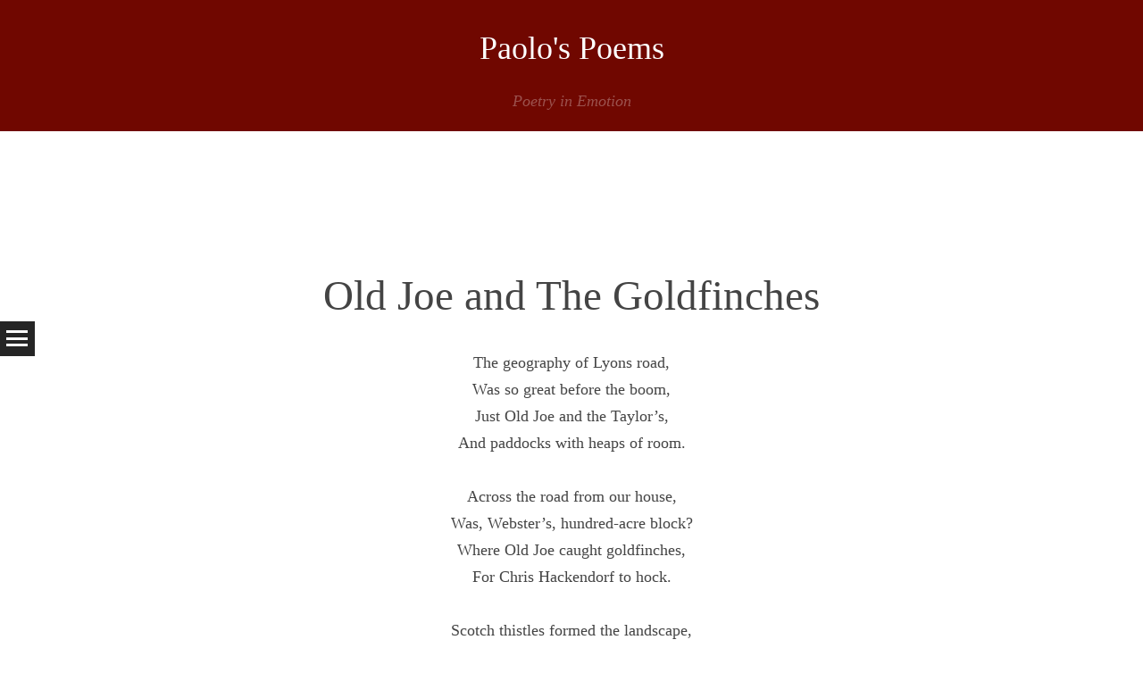

--- FILE ---
content_type: text/html; charset=utf-8
request_url: https://www.paolospoems.com/old-joe/old-joe-and-the-goldfinches/
body_size: 1638
content:
<!DOCTYPE html><html lang="en-US"><head><meta charset="UTF-8"><link rel="stylesheet" type="text/css" href="/style.css" media="all"><meta name="viewport" content="width=device-width"><title>Old Joe and The Goldfinches « Paolo&#039;s Poems</title><link rel="canonical" href="https://www.paolospoems.com/old-joe/old-joe-and-the-goldfinches/"><script type='application/ld+json'>{"@context":"https:\/\/schema.org","@type":"Person","url":"\/","sameAs":[],"@id":"#person","name":"Paul Buttigieg"}</script><script src="https://cdnjs.cloudflare.com/ajax/libs/jquery/3.3.1/jquery.slim.min.js" integrity="sha256-3edrmyuQ0w65f8gfBsqowzjJe2iM6n0nKciPUp8y+7E=" crossorigin="anonymous"></script> </head><body class="post-template-default single single-post postid-40 single-format-standard"><div id="page" class="hfeed site"> <header id="masthead" class="site-header" role="banner"><div class="site-header-wrapper clear"><div class="site-branding"><h1 class="site-title"><a href="/" title="Paolo&#039;s Poems" rel="home">Paolo&#039;s Poems</a></h1><h2 class="site-description">Poetry in Emotion</h2></div></div> </header><div id="main" class="site-main"><h1 id="toggle-nav" class="menu-toggle"><span class="screen-reader-text">Menu</span></h1> <nav id="site-navigation" class="navigation-main" role="navigation"><div class="screen-reader-text skip-link"><a href="#content" title="Skip to content">Skip to content</a></div><div class="menu-mainnav-container"><ul id="menu-mainnav" class="menu"><li id="menu-item-1052" class="menu-item menu-item-type-custom menu-item-object-custom menu-item-home menu-item-1052"><a href="/">Home</a></li><li id="menu-item-1053" class="menu-item menu-item-type-post_type menu-item-object-page menu-item-1053"><a href="/about/">About</a></li><li id="menu-item-1054" class="menu-item menu-item-type-post_type menu-item-object-page menu-item-1054"><a href="/sitemap/">Site Map</a></li></ul></div></nav><div id="primary" class="content-area"><div id="content" class="site-content" role="main"> <article id="post-40" class="post-40 post type-post status-publish format-standard hentry category-old-joe"> <header class="entry-header"><h1 class="entry-title">Old Joe and The Goldfinches</h1></header><div class="entry-content"><p>The geography of Lyons road,<br /> Was so great before the boom,<br /> Just Old Joe and the Taylor&rsquo;s,<br /> And paddocks with heaps of room.</p><p>Across the road from our house,<br /> Was, Webster&rsquo;s, hundred-acre block?<br /> Where Old Joe caught goldfinches,<br /> For Chris Hackendorf to hock.</p><p>Scotch thistles formed the landscape,<br /> And water was fairly rare,<br /> But huge flocks of goldfinches,<br /> Darted here and there.</p><p>Old Joe he knew the thistles,<br /> Held that magic seed,<br /> On which the profitable little goldfinch,<br /> Would have to come and feed.</p><p>So Old Joe he showed some cunning,<br /> And cleverly set his nets,<br /> He knew to catch those goldfinches,<br /> Would pay a lot of debts.</p></div><footer class="entry-meta"> <span class="post-date"><a href="/old-joe/old-joe-and-the-goldfinches/" title="11:13 pm" rel="bookmark"><time class="entry-date" datetime="2003-07-15T23:13:26+00:00">July 15, 2003</time></a></span><span class="byline"><span class="author vcard"><a class="url fn n" href="/about/" title="About the Author" rel="author">Paul Buttigieg</a></span></span></footer> </article><nav role="navigation" id="nav-below" class="navigation-post"><h1 class="screen-reader-text">Post navigation</h1><div class="nav-previous"><a href="/old-joe/old-joe-and-that-chev/" rel="prev"><span class="meta-nav">&larr;</span> Old Joe and that Chev</a></div><div class="nav-next"><a href="/old-joe/old-joe-and-the-greenies/" rel="next">Old Joe and the Greenies <span class="meta-nav">&rarr;</span></a></div> </nav></div></div><div id="secondary" class="widget-area" role="complementary"><div class="sidebar-1"></div><div class="sidebar-2"> <aside id="text-2" class="widget widget_text"><h1 class="widget-title">The Author</h1><div class="textwidget"><p>All poems are the original content published by Paul Buttigieg.</p></div> </aside></div><div class="sidebar-3"></div></div></div> <footer id="colophon" class="site-footer" role="contentinfo"><div class="site-info">All rights reserved, Please don't copy without permission<span class="sep"> ~ </span>This has been a <a href="https://www.qnq.com.au/">Quality</a>, not Quantity production</div> </footer></div><script type="text/javascript" src="/foot.js"></script> </body></html>

--- FILE ---
content_type: text/css; charset=utf-8
request_url: https://www.paolospoems.com/style.css
body_size: 18493
content:
html,body,div,span,applet,object,iframe,h1,h2,h3,h4,h5,h6,p,blockquote,pre,a,abbr,acronym,address,big,cite,code,del,dfn,em,font,ins,kbd,q,s,samp,small,strike,strong,sub,sup,tt,var,dl,dt,dd,ol,ul,li,fieldset,form,label,legend,table,caption,tbody,tfoot,thead,tr,th,td,th{border:0;font-family:inherit;font-size:100%;font-style:inherit;font-weight:inherit;margin:0;outline:0;padding:0;vertical-align:baseline}html{font-size:62.5%;overflow-y:scroll;-webkit-text-size-adjust:100%;-ms-text-size-adjust:100%}*,:before,:after{-webkit-box-sizing:border-box;-moz-box-sizing:border-box;box-sizing:border-box}body{background:#fff}article,aside,details,figcaption,figure,footer,header,main,nav,section{display:block}ol,ul{list-style:none}table{border-collapse:separate;border-spacing:0}caption,th,td,th{font-weight:400;text-align:left}blockquote:before,blockquote:after,q:before,q:after{content:""}blockquote,q{quotes:""""}a:focus{outline:thin dotted}a:hover,a:active{outline:0}a img{border:0}* html{font-size:100%}html{font-size:16px;line-height:1.5em}body,button,input,select,textarea{color:#404040;font-family:Georgia,"Bitstream Charter",serif;font-size:16px;font-weight:400}h1,h2,h3,h4,h5,h6{clear:both}hr{border:1px solid #ccc;border-width:0 0 1px;height:0;margin-top:-1px;margin-bottom:24px;padding-top:24px}p{margin-bottom:24px}ul,ol{margin:0 0 24px 36px}ul{list-style:disc}ol{list-style:decimal}li>ul,li>ol{margin-bottom:0;margin-left:24px}dt{font-weight:600}dd{margin:0 24px 24px}b,strong{font-weight:600}dfn,cite,em,i{font-style:italic}blockquote{margin:0 24px}address{margin:0 0 24px}pre{background:rgba(119,119,119,0.5);font-family:"Courier 10 Pitch",Courier,monospace;font-size:.9375em;line-height:1.6em;margin-top:-2px;margin-bottom:24px;max-width:100%;overflow:auto;padding:24px}code,kbd,tt,var{font-family:Monaco,Consolas,"Andale Mono","DejaVu Sans Mono",monospace;font-size:.875em;line-height:1.71429em}abbr,acronym{border-bottom:1px dotted #666;cursor:help}mark,ins{background:#fff9c0;text-decoration:none}sup,sub{font-size:75%;height:0;line-height:0;position:relative;vertical-align:baseline}sup{bottom:1ex}sub{top:.5ex}small{font-size:75%}big{font-size:125%}figure{margin:0}table{margin:0 0 24px;width:100%}th{font-weight:700}img{height:auto;max-width:100%}.alignleft{display:inline;float:left;margin-right:24px}.alignright,blockquote.alignright{display:inline;float:right;margin-left:24px}.aligncenter{clear:both;display:block;margin:0 auto}.screen-reader-text{clip:rect(1px,1px,1px,1px);position:absolute!important}.screen-reader-text:hover,.screen-reader-text:active,.screen-reader-text:focus{background-color:#fff;border:1px solid #000;-webkit-box-shadow:rgba(0,0,0,0.6) 2px 2px 10px;-moz-box-shadow:rgba(0,0,0,0.6) 2px 2px 10px;box-shadow:rgba(0,0,0,0.6) 2px 2px 10px;clip:auto!important;display:inline-block;font-weight:600;line-height:24px;padding:24px;z-index:100000;position:absolute!important;top:24px;left:24px}.clear:before,.clear:after{content:'';display:table}.clear:after{clear:both}.entry-content:before,.entry-content:after{content:'';display:table}.entry-content:after{clear:both}.comment-content:before,.comment-content:after{content:'';display:table}.comment-content:after{clear:both}.site-header:before,.site-header:after{content:'';display:table}.site-header:after{clear:both}.site-content:before,.site-content:after{content:'';display:table}.site-content:after{clear:both}.site-footer:before,.site-footer:after{content:'';display:table}.site-footer:after{clear:both}button,input,select,textarea{margin:0;vertical-align:baseline;*vertical-align:middle}button,input[type="button"],input[type="reset"],input[type="submit"]{border:1px solid #ccc;border-color:#ccc #ccc #bbb;border-radius:3px;background:#e6e6e6;box-shadow:inset 0 1px 0 rgba(255,255,255,0.5),inset 0 15px 17px rgba(255,255,255,0.5),inset 0 -5px 12px rgba(0,0,0,0.05);color:rgba(0,0,0,0.8);cursor:pointer;-webkit-appearance:button;text-shadow:0 1px 0 rgba(255,255,255,0.8)}button:hover,input[type="button"]:hover,input[type="reset"]:hover,input[type="submit"]:hover{border-color:#ccc #bbb #aaa;box-shadow:inset 0 1px 0 rgba(255,255,255,0.8),inset 0 15px 17px rgba(255,255,255,0.8),inset 0 -5px 12px rgba(0,0,0,0.02)}button:focus,input[type="button"]:focus,input[type="reset"]:focus,input[type="submit"]:focus,button:active,input[type="button"]:active,input[type="reset"]:active,input[type="submit"]:active{border-color:#aaa #bbb #bbb;box-shadow:inset 0 -1px 0 rgba(255,255,255,0.5),inset 0 2px 5px rgba(0,0,0,0.15)}input[type="checkbox"],input[type="radio"]{padding:0}input[type="search"]{-webkit-appearance:textfield;-webkit-box-sizing:content-box;-moz-box-sizing:content-box;box-sizing:content-box}input[type="search"]::-webkit-search-decoration{-webkit-appearance:none}button::-moz-focus-inner,input::-moz-focus-inner{border:0;padding:0}input[type="file"]{width:100%}input[type="text"],input[type="email"],input[type="url"],input[type="password"],input[type="search"],textarea{color:#666;border:1px solid #ccc;border-radius:3px}input[type="text"]:focus,input[type="email"]:focus,input[type="url"]:focus,input[type="password"]:focus,input[type="search"]:focus,textarea:focus{color:#111}input[type="text"],input[type="email"],input[type="url"],input[type="password"],input[type="search"]{padding:3px}textarea{overflow:auto;padding-left:3px;vertical-align:top;width:98%}* html{font-size:112.5%}html{font-size:18px;line-height:1.65em}@font-face{font-family:"Genericons";src:url(/genericons-regular-webfont.eot)}@font-face{font-family:"Genericons";src:url(data:application/font-woffcharset=utf-8base64,d09GRgABAAAAACs4AA4AAAAARowAAQAAAAAAAAAAAAAAAAAAAAAAAAAAAABGRlRNAAABRAAAABwAAAAcaW/[base64]/zDiBgZWBhdWY5QwDA8NMCM10hsEIzAdKYQeh3uF+DA4PGL4ys6X9S2Ng4GBg0AAKMyIpUWBgBACHZguVAAB42mNgYGBmgGAZBkYGEFgD5DGC+SwME4C0AhCyMDA8YPjI+Ynzk+Qnlc8cXzi/SH7R/GL5xfNL5JfML8Vfmf//B6tg+MTwSeCTwmeGLwxfBL4ofDH44vAl4EvCl4KvDP//KzDzs/Dx8XHwMfGq8xjwaPGo8MjxSPAI8fDwsHFXQW3HCxjZGODKGJmABBO6AoZhDwAl3ijmAAABAAH//wAPeNqNWwlglNW1vudfE8g2mS0LSWYymZlAkgmZycwkLGEAMZAAgoGwBBFUoAQEwqIgLn9VKoJA6xKtoKBVodiqbUVr0z5T6wJ15RF91u0ZfBVFfc+2tkWYubxz7j8TEsAlk3+/89/tnO9859wzTGX4B19Jv2cy01g6y2DZjNVY3BbZ6rY6LeAeDBYrfHVyP//Fwf18O8zYf3C/9PvEBbCVneY9p4En3mSnoZJL7DQD1u+vhjFNYhK+VDXw3TobjG+2MifWZneHwR12h9x2d+qo4qaxOJOMhCEZBuDbuHijQXe4IbMEvsfAM8M4zXBnYBUSYAEdP/huK167lNwcSXGVSTm5LBip9ZVqNrkaHoSFr73Gd/P5fPdrr8HBns7Onk6dnbmzkErEX+ukB4wpzABDNzRDtNjOirC9OBpeHA2vGnZDkOUwTynucl2OHM3ly9GNr7GXBv7HDWqwxH4HGj/5u2f416DXwqCuLv6vLtWIM9ns1oLYnlPdoMNq0PnXfDv/WmZUogsGUd0SS+s/XszqtripfqAjboaM1ei4xRngYEhir+IGeE82OKMzjoMD9EijfkiMpYNFM04ZCksYNN8gYSHVwHHLxAubpltUSwDCtRGXQzV2dJxmHTt6oaFXNa59vjzxiSHdU/78tbt7e3G8cTb0VPsYYIvSwW2lWcbpwjfSHg8JRtMlCzGQqB2irnwWojly2C1YYzgSttAE4YXTjnVbaq3hYqBHLh9eRKJ2euQIUjEZx6arvTW2as+qWGt7d2s7jZd5rbOuTdxYuNt7d/1MMKatWjWNGzPr7/buXgjGJn4rnXBjU1fXJkgW4qIQGDNF23Dr1qltucxD/QmKxnlwxD2lohlgMW9VAM5A1B2MAE7Sgj17FvAYjxl4on5IVwZeduOY7ntbZ/gMH/AYdO9ZAHiWwPtn7hlvY50ypOZGRbl1ifnByfVGcQRsWaD7G6DWp0eLZTuOlD9SK4k55YbS3jb78kDLiLbGiy6KtxUMLcoZGW5rVvFlp3CTWHvbnOM3znpk28i2xq43ula0FY6eMNk/9bZIW3OP0M3aNJQutgR7GlRYrj2HqZoPZz1c629QaCf5/AHIknSfX9MDcjZoTs1uK5admp4FAfAHFP8wyAKHs1hxFuuRqM2B7fOXMUttLitT2GHYCLkP8g385bJSmDBlg9EaXaoNSsu2KpmhUZdHr9qy5aroZQ3VgwaNGL402mpsmBzOGDJm9iyXlF5UGilSMvLTLQVyelFBaSbImbklZZHRFwegtIy/zDc8CFbYmMYe5P/LNx3mv0p8tkQvyVeen37jyPSSie2PrX6gI7t84qU1ICm5NV63JLm9NRZNkm6/bs3u1Y+1T3SlVc/NzIK6qJLpKcyT9MEFudi3kjq3nFaQX5LvGCQPCq5X8lzaEskBF70B12I/SD502okxy0Yc8LIga2CNbJpAGoZQwxBrGIGNt1TzOKwNStRXpmpMd5RFJRXHsVhyRhSnhJOa64ywqM+fARDJjZapxZALwagkU1k5CLtw5KwPPcS/4Jv4Fbh98dBDYJUmuQzX4j9re6ZsXTr0ev504thz/G/Vz8FXW7bJ2xqf+vcoR5Ff2w+Tryn4umDt8uvgF8dyYvxj3qHcuuuVPP4578ka0caLDnS5H/+Ab25/O42d9X6sU9RblvMIf0Qa4WoYV3b97bGZvOstx8QAFDTVX9peXBSakeHWCqGI/yO2l7++/lWITBlutAbjJ5bDjO5AoPAe/md+aBpUws1N/PBL3YQtiJ+ViJ/vkbaDppOQZMmKx+V1hFxRlCJHKIiH0ShGBDlRh+IkGQwFnZGopkd0Y9IKaFj31FH+l4f46zwxvBzYwat/X+Yvrg7esG/arMmzg1tgy9FBb9+zZ7mxdNjVV2rDV07TXWnXnDj+8j2zHlbvk3as1DML/nyzWiEHH5y/aMb+lwf7q+75r7UFY25uzDTbxxBAdYP5+2u8xW11jwZshzPq85RmSUXgsYQs7iQKIGq2d3a2848hK4N/XDHuEW3q0vm3z67kPFGJD3Sjs/0UlpBeAqU7Y1QU/j4oOn/dBZ/zeKK+s52+KzCXGeoxrDcfL2Ss0EI11DZIoaCjBGRPqVYkqcey+Au8+4MPahc/emW0vaBA/+PkkHKCH44/[base64]/3r6na+fPPkqv+FC2bflRkU68fdVutG/[base64]/h1jRpO1tWxUUZHGiGiIt8fxy0McOx5bJhVkDLEU2vLsg2ovHLnt6Y6nh2+/rGUsSbWR+Lnyxv0P/EVR/vqzPd38LmiBv94gj653j/Lym4q8OWmLps1cCpCfOTK/prSGCfuFBkmbqjmRLXqEHqHohAOAMmy3OQANO6mQHiYhr4024FO7IDBSLoxvkaaNG3/xdOW6vbcGp9eV5vATkJaWMyG0KTGdCJOqXjRi1JSpI0dcFN8ILz3+VF6lL39V/Bh0VVnL637DZ8v58WP95imbDUGcifbXZFNlrd+vRSnNJu3tjH9n61KKbk5KYtP3aCuwR9GQTEMbMlbYXUeu3SYpSC/8EqqZ3xe1mvDnEJZfIyVEpWPUXLsNBUkn4+v3oQo3SGVKzRNQ/cra/fzgS5c/Xjopp/SSu/SiB8u3LW6Z7R2d5dywaN0zl/PjJ7Z+cd/sllxdz0nXPY4bbmq86zBUpLENh/ip2/7Fr+q9JMY/qN94R2TvRumJ6Vdv7Vp2cej25+ov//FvoeaptyDr8r3vrr/jCntB3ujyvJz0EKj7r3zvtfsvFdiZsoetSQ5BNtBT6o9ErcVgtjwgYdORuDicjggOdDTi8/vCJspRD7HjUcIjnzkzJYCj4DyLQphm/o4dTUUTh2yf9mBiy/xH/r19299/fk19+5LcIkXKkVU164JGo7vjUO+0zvkXX24dXFPcOP7iNTlp6R3WPA3t3GP9GQPy/E38fx8ctnYJFISbn4YxB1f3/OyyKT985DdzthwZlpZlTY+lWx2Wqdcs/PUt09997M5/[base64]/t1x2islCSzbu5uLWxLuidMm8IvwNjO0ctTDUrzwaKLR9pDFJgAQcS8StWB//CQCqHhuZfxpS9XwSU3LXiwouPnSS65b0TZ7/Y9unTyq0mKB/bxVN7bOuWR0zJNIbN0wbuxqV4nDVgcFs8vyqwL3wiuQP0DvSxB3Rp7bdqQUvgpAWwo2x0gIRhQxI5Ec1Y3ih1QbGQcCuQPROhIeoPzq8eawEW4Wu8Ru/lwveUBIu7/M4T18Nu/J4V82h1UWbh6IAejvJL/U3NxrfqtkXEMP74HKnoZxCUYPWRryfdCZxpmN5SFiuRA1fWwYCxDzp+brQMME1IMoRILg9FqsahSsft3pjfrdulP16ungVy2KV/qPoqLEOIst15oYV1Qk/YelPPHwMSi+GYqPJU7tO/7pp4mbH35YOfHww4lx/OgxtHq3HuNHtX/wqrwSXuVy8MrBg6HH4YIjJXlwZHDis3ufhRB/9dl7YXbi2V27dgVW4N+eZ3fyfTB757P8lQFjHmaz2O/PwzCCZWQMA5Kfph1FV/H7yvy+3GikLIq2T0Egy1XAp+iaJARDiWJvifyNkSNloSASQCxvdZD0EDtko4UVLaNrUT5CIBIAcY2wIlCFZCr5GNlkNfgIbOhKJxTFh4gyzmJJYCddABY9H3eRpM9h8+KRszoPrVn7hD8yafVK/tTeffx4Y1PmrNlQ9WvJ/Qbfe/BdWA+R+/ibV155hc3yyLXrwbVx8sS7EnfeLmfBZZC762dQfFlZ6Q/4ezu0Wa1bV69vafsT2Actm7GYf3Xl2tGj09PuvXLFf48c7Wi+8N2LZtrsoeC8edN8tWmWUO2MlpH1GVpFSXl1YGKmlJVud0yY3GgN+HIbKyra3E2a1Lpp3AWLivK8R1eurkNqevyHN/32vMzo6w/+/crmG9cd3tVuG/7chrv5Y+s3rioq/GD3Lrjypzv/s1jL+ZDfdeR9vvldrUBft3IZ/8tdd56e1Jhdb7+T3/[base64]/LzrJ1nr0kCTFIBBhVnW0U23bQwFJ5Xnxja8cO26l3+yJJjpKoqUuWdarc48q9NbOcqVl1NSHMizXZ5bO3rIiCvGD7eHhrQF6i6/IOhURiY5lxG/MNQwtqwk46mHuj4qrRhbludpmViV4dErZv4wtndG3bL5jcNUyaJk61mDs/WCyoA1X9EdFa6i5qmNpeOuvrQu2NphjC+fMLoqWlI0LttaMbza4SjyjWuYE6yYOgYvchKPWoty6+d2rKhZEfMMq5+3Zm1tx09SbPI043eXBaLDgqHijm17bqiePnxYdvpgiy7j4x+hLtfhmM/F0S5WbXqWSspjyTI9fDwrlhCz3ZbhqFaodgHN7xkuUD0LiuUS0AMKDbxcLDvV+zPKr7xkUbS8YvnK9St/MGusJRekwRZX+Rhv7YoZE6y57gvG1+VA3djXNi51Sp4xF7fNa4nZrOP+sr2+vDBfthTmpaf36s4RQ4cMbhx/4d69v3rgno3zCvShqnXizB8/+NF1c25tiVrVzExd45/JGaWlVf7yTKuUX5yRCXmlFVllVfKvEx9nuuZNfXjyjW1NVe7sNJByrguOrVowbcqIysEZh9JdS1c8/MCL86auHumSsobkD6J4zzbs/xrsv5utxxFw6IKR+FE+yohhRUlKgFzRkEnUgGIjvv4fLES+qoM+ZOCSj5Ho4yghYXOkPsj1k6Yv9dx8Sl/Sx4bgpt6bNy6/aPKj/ODRTZbxN/Vu2nb1hOZHoe7oJr54ZKln9IiZU1bMKfS43Ra0avMWVla4iu351eHS0vy8EfUXt67cunxZfX20dt6l11+CVN3dMHbp1KpqZ6HDPsRVUespi9TOuvrpzo6V8rj2lZt6bxqR9aOjUPdoa8vam/CqOWPTUX7w0QX81ZlLZo9u8PkL8/Nsaem52U5bUaC0zOVqGG51lHnmBaurqvILyv1NkxYuvmBseXkBWp2S4mBsaKXD4SqtrXEWuN2B5qmTq8cEAiKMjH4B0yieFjTjihQgErsKCDqEkQ5IFWBBTSY+i8pIAS8tm4y4Zgz3OfC/ORwjm8ljY9c2zh1mdNesWBgDPaMg1z3nwpy0NNgTblbY0HGZbr/YYdn25vLh5ZIx/4ETt6qWKveQGfdePHOP19dMVPVV2K6H9DWshtWziejRzWWXs2XsujOtIxuGcyqinyIGYUWxd6okBQ6BG36v7CB5cEilGsUja9HakedHXjTeUMCGXyI2q0YEq9Udik0r9dHbXPQKPHVG8MSUhtpIkERAD9UFsl7gj/HV/Jcv5FSGr2q5YtTTf52n5ubaoT6vZXjT0qVNjYtVfnLKB4+PWtKy7kisqipWlVj1KHj27+fvP/oL/v7+/eBJHC2vnllUOXSEurKifmhVSUsic9y8sWMD1XDz/LHj5o1rzB5WnN36TFdrdvGw7LodP1F+HG0rDNbc8vGmTX+9JRgpnBNuuaplYToccgzOUCcOrVl659KFjaP49RkLWq+ShlVRpafs7QeWLX+qvf2pt55ql3ZWD2luKKtfXzK8fIR/9JZ548Yl/+PZxRXZra3ZFcXZdSIuLyE1Rn5ZRByHOBmyfVmw/9Hgtptx3QZwOZx2nfDZ5fOHnVFxfzQo06svqAY4tG37IdDxVH0JHC+p90kXHuL/c1Baeh/eUg7PKw0ESnnJlude3Hr4NXd1tRuObf7Ds5uXVd1weOuLf9r6n8MDPXT3bbFGYIg1gmxW1scXxSqByXV9qJo2J0QdwagTImIKif22d6ZWCDqldv6ud3mZzwftine7V4V2b1Mk7NXJbzcOm2sIh8FAhzAMPq/X2+7jnUospkC7r73JK/SC4sxMYwPZdl+U2awP30ZBZTzRxJuRXMagu7Od3ix0S8IR1WitA1kjsmmn2+6WQ1ENcZ8WA7BswjCMmGIkDDSutErCUmskGtWtoLfOwJIu5SbXRjSWYJzJ7OV2UiINzxM4bzLjRjPd6YtTi7ErYd5zmR9DRUbeh76qrRjSQUfVlmuQhql/WLnyD/wUP8pP0RmUHH9zZ1vbzjfNA2yBYXP5E/jeAYVU8cVTK/vK0UFi/K02mAbv9K0laEyszVjwmtQMVcscUXTsI0q7WN3hCEO7e+OsVzHEqg4/[base64]/u8SY3td/52dffNKiMFszMrf/52dff2C/j3D/So1Zo1a/RrxEre7qvNBtQ/XU/oN/QIEXBj0AwBnHAH9WvOYCqfMDrPfARX3dB2/gMW91w2PrRAe8y3wGf74DaRnsqcRQfB3Oraqebj70HfO3eA2zA+qTVrI3cPCKvUrAYnSJd7VtM1JnBLT/97bozarKSV/dbRwTs6v/104x1v/3pyv5riKZcn6nL/a21yYgc31XjLbTu+l3VSibGDKx7KOHTwKoBKw2Z1cMZbu7WzmkC/B+Kgv5Msh3wdYpRUwVnt4RbZNGIZINYH/1FpGNQmca0HpaJcutBmWUWiJS5FCc2DLHLLyPUBCNRBH803HokuZKrJHERTi6CwVAJg6+AU1xbxP/Je/g/r/gMVk954e3nJ8M6vu3+D5e/0Pw+NPSSyw8mfioMTi5Zs2YxV7m6ZPWaJXCSb5va0jIF1sKaBy6empGMDuxOYqva10ZaFS/ENoaEPFKDwInePrnGqh+wyWaAkJqOFCJKEUISU4ocEENRF+9Ysgqbw2/7cjPfLNre+Uf4fO4pNlc6wCuzendXyj2iG51/fJiKUhf+tjnhgB56pq3bEbh4Kn0ZfVzswA/pi0oJr4xU7u7lBvXl0h0B6sbfbqHv0G1mriFLhrArwh5ReCIdsFFOpRtiBu+m9VCxKBrDSyU24JJTkdRajIgnnvMOOWbEu+PdhhwTO5neMeAyTkX6YtFkEwYzJ6syswu8ZjzerrppSgmTbA61L0oU6vfR2CmUmeYwCNgEAdCnaS/NNXHExA1KPTADPYiM+N+dECxVwuOZjew8FKOdv4ulYzu8IKeDDKosT048Ce89De/Cu0/De4kDB5TrgT+V+BQm8yclJzSB5GRibZ2JNWGNDSJJQGD1Ay3/awRshI4k4IphcDPdIGHwGDvDtUjqqVZ7OoTTCZV1tOa0CC+zk/hUZAgYiRgYoqVYWoxbt9aN30tDZpBjsgocfPA7UeokhI/uONYhG4lfLpBaFuwRhwTxCkDpjRvQLRvxL/o/AtLWPr6Db6ep9VL2Am2qoCkkNt3QLXVTS4iyDMCPTJZH6+FgCaLtKcCpzJFYGV7RcrW7VirLFQrqCAI7DNthOgx5ccVp9jL/OffxuBk8Pk2ZHY+v2rNq1R5aBlnxIv8f/jhffRgUeAdmvczxnhlfPgwLX0uIcqsEhjE7+oaf6QEcizxzTd4h5CUKDeCQU8kKyFClJEwob0r/nr1679ef7Vs9WzpRv3NnoVDt5gMmnXr8VMX2V17Zrrx5yfjx8bUgpIfTnoeTEIB1puKwDlbMwpTtEYyIMIbTIXxLWsBQdDdL9ZrWmoTHapJWirmXRd0G/LhqwiD36zffu9a3FAno7E9vfI4/18xfTtIf2cFXmQV2dfjascCcT258DhqaIayw6LDrHlzt86HFmnNFzy+4KN8J4vYab+q2qe+pPA5/KouDwqmoQjaH60wyh2D2oSRlMjM3TFNh0CmONSqPkUzcSBjC0jxDwEA5GpKZwGGSpOf5KLqS2CahG3C7RvKRhSPFGPpu6RAAYV6AuSIi7q6xOdP4Ur502hzTSiQ6U7k34eNHpvF26Jx2xDQeiau6zEdmvxYQjqkfkgqlgwfQCyAqbPAPjQ+hm5JZYI/RLZkygtKTRu0w83OI/eQTFadPGjvBUpsujFFC5MOc7s8DLKYPYvFniaQAiw+9kNrcKNgk3em2lKCohWslv8Wh5KJaG59MnPaXvU/y9/atX6YWrV/2UcKwvtk4HW9B2T5Ub+OTxmd+8AT/ooKfLH4LJnTtBOeyxEc7+afLPpKo5O+WPAHWCtBL3uS/I/9Bxn4qhugFNpiQTxGYksQeGgAzryeZbyRKsLj4Xhxh4jRWiYcWKZbG1P8Wax+FZt4MmXQEjuSB4azYsqAUZyiS8jWgCu4wuBXWrVIPmkf+z8S1j93R2noH7Xbe39Fxf4fcTcxd2t3AS/pOwDBL4I63dlCx/nihC9vJKH3G3M5VUx3nICHSomTsQX8VVfvu02rGeTQ03bQtgv86xYpDheC+Z5hv0s6YFiYkrI3qQQOEA8GS3r+XMtu+6byf9ek+bQo+7cGH5AvHPWFaGxBZXu98w7nJf6nxZmlBhGWWujjryEy7izaDfMlCsXZrhmbQoRiZ5BpOEf9AerHU2bdA0q7rXZt+NL+6a/XuXoWZQFHk2dS1YNHG3t0NQkfJz1bMHD9ET1s2cmo/Cgf4fbVIqYNWZGrqPVDc1PRp0+FmXs8/hJcAL5p7bj/N9qCX+jt+tPlI86eTpIm8Hlz0sKf506bE58D2mHaFrJlK1Ikyc5LjKJtNUc0miRjUEfUL9Zdke9Kp/rAbouoX3DoLZokUuZ/PQjmztsIsA2a1ov5b4YhmpMpHRXk/3vxiFv85JdvBrIHlUVdiGrUB/9MlZCvoRncnkNmgVUPfu1tCfoOGLRkPE9gSE2yP6A2QJSYvX4oR+HeLM3NdVca2UUbaULDIIpcPv4Lais0y7wNBTFzk/5m+heALIhdPM1kP2m+SBbKwp0SypFBYWp+U8KZqaGxAHub5PDrW32fz2j1h+Ba/7XzXUn9H7dv9tvNdayzlqZ1mxvn/aKgkEdMQcQlT/89eBXST/iUzQHHwRHCF9tJxokTcRAEK4MTFMwq/nKZoSCrykcQYUYcTbbPv7DrQ47W4cXxqI0TRcOhzz1OdyFo16NzM03z5rGpxgFAKKHDEBHWinNc+btAXSyWczRcoS9EO+5mjjRFJ9KF8CFyTTHiLo7Dx998/zd7n76t9qJY8smP8gSr+D8isgkspHo6jKXCgRPQwiQQEbOdDA5HtiWbBBAUukk3pTNP6gIHoFWUq0uAJkCB/DA8uVwooEg3UGDNT+AwOlfavXdTyLXB0phIxp/[base64]/tBWe12Ivz7ik7S0T0ZATfUoO97PGX/oNkddCGrodqJYgLD0Od06U7L/G0ZVm0U/6f/mA8ms6/42fbCp0/2zuYESYnSIeG0sFIyCdnZWtxLkPT2bN0pdE9HFqOy55drEhInnpHgnXuuByomJCRs39/CeiVLX9efWiVNAek1pQpCyL2XJo0TQS7xOsKa4CSFy8oC4pDCBt0kIaU7p8RkZ6eNW9JEpnZeljDdtJsfu42FJjhZnJvdKxbG1FN6Lt6ATzgU5S71G6ov5mmUlk9WKwqp4GU9mgSerTOaJszN54qI6M09cBpEEm/a9cDYVxBaSqrSLt5iAl4aAd9LUVIGzpwbgrMAgquO8OJsk15Y+nD1fdYQ1NDWdx1NIC81n1UwDpQq2194ZT6FtIom2yoA4N1nEb490p0TDGbJ4vk+8u3RaXd20OpfxvSLe8oQ6Kn4QvfuB7fJ8Z7tADskpevl92iU5/uBcJdr2fRoGD8P9/LIFonXsrLaNYY3f1TaxIkqfIvDQKmpUZFCKpVE/Yrz0/dstsWhefqQie/AtuTkBlzU7x1I4ds7oFVddtvd790V2D2vGussKczLsDt+w4qIiG7pj1kGDq69uSHyd7KKIJ5r+udA48ZHFrxsU7Dx8yF0oUi74kGzB+coqggDEzymr9MVsNPRoc8mnJc8zZCXTRwer2+/RaSPTTv+tMEN+iwQWxHlrfFmFUSG/hTtVBHlASLN5TMW5UxiQSW+P5PrKspGIK1quU2HS5lU5f+ZHVj3wwCp+5M85q5BLLmqHUZ9b2n/603bL5/z5dnzXYujV79VK8CydstzQUjq9stWfLutW2anET5xmJ/jKw4ff5G/AcE3hh99844031d6GOGv4GOqhfjsS/Hrk8C9t5y/xl7YzZsZlUdOTsap8WlFKh7CbKA36h+diS1/qLQ0jOeVx0UUYGOY/EyOmWTHIbKMfaXQnC4SpMDf6MmLP046ib2+H/dvrpx8sfVvNxjn1laTqo9iYenZ9fvDrYNaYEBm86oD6/jmXdx5ogxyzSnQ8eEzqjg2o8gUqMpd/mfyNS1Iu6bcmhPD4j3Uyu4XCSxTxo5gsdYJYNZrIzqbfX0GWjHpFcVzyJ3h3DC0s7+lsmsxFCE/4WX3yBQPep5z9HpT8gV8esDYi03iA+Tun0oBM6aMeS1BkB8ghECKt4XbhyubmlRc2Lm8I1Xs89aGG5Y3mHZ2dZOTJk/NMm9x3lrLvwmbSb7lELWrSooDbby5GO80fLIFYRz3N1IUJtqpDZh20sCriAkTh4qyj437DuL9jIH8zfx9mHziDoXAtcyVXvYvQ46N5iYs9VMI+qBTMVGVG/zkzcMB4D/+FINRJH0diwmfLTNYiciWIHxMVVkNkB0UuhTgqL7Us7tqE3iflJDIzVN1NAbRuZaF/1/xNXciM22cNRXuHvaOIJ8XvzfdTHEsO6e5oyOqJunXl7S+Nch4rN/AA3eWq8NHITUnF2o3keFpMFsKSeRGqH2TTAQUzvCIZKJrdp1HmTXaSDL78szuxAFw8Ff8n/7abpDSUDobcTZ94LJlrjNdpQoLR7tNt8dz8nhIT6wb4zJr8HjrHMXwKSiy5poDPvOlg3hYl/h9VXAj9eNpjYGRgYGBmaPaTOnEpnt/mKwM3BwMInJvJr4ZMczBwQCgmEAUABy0HjgB42mNgZGDgYPh/A0QyMPz/DySBIiiAFQBj/AP1eNotj7ERAkEIRR94gbljP/bgzMUXWQeR2fVwsdZibiEWIB9gZz/wYfms/SjzF1jGZxyDIBwPS0S5TFwITfhO5qjsm7eqPNmz9jHqhNCZbG1fWjVjOqqLq/[base64]/[base64]/UFmIiRpDNGpngmYBI7AIq2Dj8+kLWPoQllZ+MwyRAIWZzOy555577p0BSUt6U1JeKi3piz3CnjJEI5zQsr4dTqrkjTUprXslhxc09G4dXoT/dDitVe/[base64]/b1+7wBiGuf7/kaIaKdfN5n8hOZnjfTl+i8y5nADb/nAKZ4i+dtXAXAAAAeNpt0tVyG0EYBWG1Ag4zMzNoZ/[base64]/pJb2kl/SSXtJLemnMq/QqvUqv0qv0Kr1Kr9Kr9Cq9pJf0kl7SS10ve47sObLnyJ4jd8b+V9zabdzue0MndEIndEIndEIndGLc6X5/2CPsEfYIe4Q9wh5hj7BH2CPsEfYIe4Q9wh5hj0h6SS/pJb2kl/WyXtbLelkv62W9rJf1sl7ohV7ohV7ohV7ohV7ohV7RK3pFr+gVvaJX9Ipe0St6tV6tV+vVerVerVfr1Xq1Xq3X6DV6jV7T9Yr3qXifivepdPIfY1AvlQABUnNepwAA) format("woff"),url(/genericons-regular-webfont.ttf) format("truetype"),url(/genericons-regular-webfont.svg#genericonsregular) format("svg");font-weight:400;font-style:normal}body,button,input,select,textarea{color:#444;font-family:Georgia,"Times New Roman",serif;font-size:18px;font-weight:300;line-height:30px}.alignleft{display:inline;float:left;margin:14.85px 30px 14.85px 0}img.alignleft,.wp-caption.alignleft{margin-left:-125.49999px}@media screen and (max-width: 1020px){img.alignleft,.wp-caption.alignleft{margin-left:0}}.alignright,blockquote.alignright{display:inline;float:right;margin:14.85px 0 14.85px 30px}img.alignright,.wp-caption.alignright{margin-right:-125.49999px}@media screen and (max-width: 1020px){img.alignright,.wp-caption.alignright{margin-right:0}}.aligncenter{clear:both;display:block;margin:30px auto}.genericon,#toggle-nav,.comments-link:before,.post-date:before,.tags-links:before,.byline:before,.hentry .edit-link:before,.bypostauthor>.comment-body .comment-author:first-of-type .avatar-wrapper:before,.social-links{-webkit-font-smoothing:antialiased;font-family:"Genericons";font-size:1.33333em;line-height:1.2375em;font-style:normal;font-weight:400;line-height:1;text-decoration:none;vertical-align:baseline}h1{line-height:.63191em;font-size:47px;margin:30px 0}h2{line-height:1.02414em;font-size:29px;margin:30px 0}h3{line-height:1.2913em;font-size:23px;margin:30px 0}h4{line-height:1.65em;font-size:18px;margin:30px 0}h5{line-height:1.65em;font-size:18px;margin:30px 0}h6{line-height:2.12143em;font-size:14px;margin:30px 0}h5{font-style:italic}h6{text-transform:uppercase}hr{background-color:#777;height:1px;margin-bottom:28.7px;padding:0}p{margin-bottom:30px}ul{margin:0 0 30px 30px;list-style:disc}ul ul{list-style:square}ul ul ul{list-style:circle}ol{margin:0 0 30px 30px;list-style:decimal}ol ol{list-style:lower-alpha}ol ol ol{list-style:lower-roman}li>ul,li>ol{margin-bottom:0;margin-left:30px}dt{font-weight:400}dd{margin:14.85px 0 14.85px 30px}b,strong{font-weight:700}dfn,cite,em,i{font-style:italic}blockquote{border-left:1px solid #777;font-style:italic;margin-bottom:30px;padding:0 0 0 30px}blockquote blockquote{padding-right:0}blockquote.alignleft,blockquote.alignright,blockquote.aligncenter{border-left:0;border-top:5px solid #777;border-bottom:5px solid #777;color:#666;font-size:1.27778em;line-height:1.2913em;line-height:1.61413em;margin-left:-125.49999px;padding:24.7px 30px;width:33.333%}@media screen and (max-width: 1020px){blockquote.alignleft,blockquote.alignright,blockquote.aligncenter{margin-left:0}}@media screen and (max-width: 800px){blockquote.alignleft,blockquote.alignright,blockquote.aligncenter{clear:both;float:none;display:block;margin-left:auto;margin-right:auto;width:90%}}blockquote.alignleft p,blockquote.alignright p,blockquote.aligncenter p{margin-bottom:0}blockquote.alignright{margin-left:30px;margin-right:-125.49999px}@media screen and (max-width: 1020px){blockquote.alignright{margin-right:0}}@media screen and (max-width: 800px){blockquote.alignright{float:none;display:block;margin-left:auto;margin-right:auto;width:90%}}blockquote.aligncenter{margin:0 auto 30px;width:90%}blockquote cite{display:block;text-align:right;width:100%}blockquote cite:before{content:"\007E";margin-right:7.425px}button,input[type="button"],input[type="reset"],input[type="submit"]{-webkit-box-sizing:border-box;-moz-box-sizing:border-box;box-sizing:border-box;font-size:.77778em;line-height:2.12143em;-webkit-box-shadow:none;-moz-box-shadow:none;box-shadow:none;-webkit-transition:all .3s ease-in-out;-moz-transition:all .3s ease-in-out;-o-transition:all .3s ease-in-out;transition:all .3s ease-in-out;background-color:#444;border:0;border-radius:0;color:#fff;padding-left:30px;padding-right:30px;text-shadow:none}button:hover,input[type="button"]:hover,input[type="reset"]:hover,input[type="submit"]:hover{-webkit-box-shadow:none;-moz-box-shadow:none;box-shadow:none;-webkit-transition:all .3s ease-in-out;-moz-transition:all .3s ease-in-out;-o-transition:all .3s ease-in-out;transition:all .3s ease-in-out;background-color:#333;color:rgba(255,255,255,0.7)}@media screen and (max-width: 800px){button,input[type="button"],input[type="reset"],input[type="submit"]{font-size:1em;line-height:1.65em;padding:14.85px;width:100%}}input[type="text"],input[type="email"],input[type="url"],input[type="password"],input[type="search"]{-webkit-box-sizing:border-box;-moz-box-sizing:border-box;box-sizing:border-box;max-width:100%}@media screen and (max-width: 800px){input[type="text"],input[type="email"],input[type="url"],input[type="password"],input[type="search"]{padding:14.85px;width:100%}}address{font-style:italic;margin-bottom:30px}pre{background:rgba(0,0,0,0.03);font-family:"Courier 10 Pitch",Courier,monospace;font-size:.94444em;line-height:1.74706em;margin-bottom:30px;padding:30px;overflow:auto;max-width:100%}code,kbd,tt,var{font:15px Monaco,Consolas,"Andale Mono","DejaVu Sans Mono",monospace;font-size:.94444em;line-height:1.74706em}abbr,acronym{border-bottom:1px dotted #666;cursor:help;margin-bottom:28.7px}mark,ins{background:fff9c0;text-decoration:none}sup,sub{font-size:.75em;line-height:2.2em;height:0;line-height:0;position:relative;vertical-align:baseline}sup{bottom:1ex}sub{top:.5ex}small{font-size:.75em;line-height:2.2em}big{font-size:1.25em;line-height:1.32em}figure{margin:0}table{margin-bottom:30px;width:100%}td,th{border-bottom:1px solid #eee;border-collapse:collapse;padding:7.425px 3px 6.425px}th{font-weight:400}img{height:auto;max-width:100%}a{color:#444}a:visited{color:#444}a:hover,a:focus,a:active{color:#666}.site-header{background:#700700;margin:0;position:relative;width:100%;z-index:9}.site-header img{display:block;margin:0 auto}.site-header-wrapper{margin:0 auto;max-width:1008px}.site-main{margin:59.4px 0 0;padding:0;position:relative}.content-area{margin:0 auto;max-width:829.00001px;padding:36px 36px 0}.widget-area{clear:both;margin:0 auto 30px;max-width:829.00001px;padding:0 36px}.site-footer{clear:both;color:#999;font-size:.77778em;line-height:2.12143em;font-style:italic;margin:30px auto;text-align:center;width:100%}.site-footer a{color:#999;text-decoration:none}.site-info{padding:0 30px}.site-branding{margin:14.85px 0;text-align:center}.site-title{font-size:2em;line-height:2.2em;margin:7.425px 0 0}.site-title a{color:#fff;padding:0;text-decoration:none}@media screen and (max-width: 1072px){.site-title{margin-left:30px}}@media screen and (max-width: 800px){.site-title{margin:30px auto 0;width:100%}}.site-description{color:rgba(255,255,255,0.3);font-size:1em;line-height:2.12143em;font-style:italic;margin:0}#toggle-nav{cursor:pointer;-webkit-transition:all .5s ease-in-out;-moz-transition:all .5s ease-in-out;-o-transition:all .5s ease-in-out;transition:all .5s ease-in-out;position:relative;text-align:center;width:100%;height:0;z-index:98}#toggle-nav:before{background:#252525;color:#fff;content:"\f419";display:block;padding:7.425px;position:fixed;top:50%;-webkit-transition:all .5s ease-in-out;-moz-transition:all .5s ease-in-out;-o-transition:all .5s ease-in-out;transition:all .5s ease-in-out;left:0}@media screen and (max-width: 800px){#toggle-nav:before{position:absolute;top:-30px;left:0;width:100%}}.navigation-main{background:#252525;color:#fff;display:block;-webkit-transition:all .5s ease-in-out;-moz-transition:all .5s ease-in-out;-o-transition:all .5s ease-in-out;transition:all .5s ease-in-out;font-size:.77778em;line-height:2.12143em;overflow-y:scroll;position:fixed;top:0;left:-260px;text-transform:uppercase;width:260px;height:100%;word-break:break-word;z-index:99}.navigation-main ul{list-style:none;margin:0;padding:0}.navigation-main ul ul a{padding-left:30px}.navigation-main ul ul ul a{padding-left:59.4px}.navigation-main ul li:hover>ul{display:block}.navigation-main li{display:block;position:relative}.navigation-main li.current_page_item>a,.navigation-main li.current-menu-item>a{background-color:#333;color:rgba(255,255,255,0.7)}.navigation-main a{border-top:1px solid #333;color:#fff;display:block;letter-spacing:1px;padding:14.85px;text-decoration:none}.navigation-main a:hover{background-color:#333;color:rgba(255,255,255,0.7)}.navigation-main ul:first-child>li:first-child>a{border-top:0}.navigation-main::-webkit-scrollbar{width:10px}.navigation-main::-webkit-scrollbar-thumb{background:#333}@media screen and (max-width: 800px){.navigation-main{left:-100%;position:absolute;width:100%;height:auto;z-index:97}.navigation-main ul{margin-top:0!important}}.show-nav .navigation-main{left:0;-webkit-transition:all .5s ease-in-out;-moz-transition:all .5s ease-in-out;-o-transition:all .5s ease-in-out;transition:all .5s ease-in-out}.show-nav #toggle-nav:before{left:260px;-webkit-transition:all .5s ease-in-out;-moz-transition:all .5s ease-in-out;-o-transition:all .5s ease-in-out;transition:all .5s ease-in-out}@media screen and (max-width: 800px){.show-nav #toggle-nav:before{left:auto}}.secondary-navigation{margin:0 0 30px;text-align:center}.secondary-navigation ul{list-style:none;margin:0 30px;padding:0}.secondary-navigation li{display:inline-block;list-style:none;margin:0 7.425px 0 0}.secondary-navigation li:after{content:"\007E";margin:0 0 0 9.9px}.secondary-navigation li:last-of-type:after{display:none}.secondary-navigation a{color:#444}.hentry{background-color:#fff;margin:0;padding:30px;position:relative;z-index:1}.hentry.has-thumbnail{margin-top:-178.2px}@media screen and (max-width: 1014px){.hentry.has-thumbnail{margin-top:0}}.hentry:after{background-image:url([data-uri]);background-position:center top;background-repeat:no-repeat;background-size:auto 23px;clear:both;content:"";display:block;margin:59.4px 0;width:100%;height:30px}.byline{display:none}.single .byline,.group-blog .byline{display:inline}.entry-content,.entry-summary{margin-bottom:30px;margin-top:30px;text-align:center}.page-links{clear:both;color:#999;font-style:italic;margin-bottom:30px;word-spacing:6px}.page-links a{color:#999;text-decoration:none}a.more-link{color:#999;font-style:italic;text-decoration:none}.entry-format{color:#999;display:block;font-size:.77778em;line-height:2.12143em;letter-spacing:1px;margin:0;text-align:center;text-decoration:none;text-transform:uppercase}.entry-format:before,.entry-format:after{content:"\007E";display:inline-block;margin:0 5px;vertical-align:middle}.entry-title{font-size:2.61111em;line-height:1.26383em;text-align:center}.entry-title a{text-decoration:none}@media screen and (max-width: 800px){.entry-title{font-size:1.83333em;line-height:1.8em}}.entry-meta,.entry-meta a{color:#999;font-size:.77778em;line-height:2.12143em;text-align:center}.entry-meta a{font-size:inherit}.comments-link,.post-date,.sticky .post-date,.tags-links,.byline,.hentry .edit-link{display:inline-block;margin-right:44.55px}.comments-link a,.post-date a,.sticky .post-date a,.tags-links a,.byline a,.hentry .edit-link a{text-decoration:none}.comments-link:before,.post-date:before,.sticky .post-date:before,.tags-links:before,.byline:before,.hentry .edit-link:before{display:inline-block;margin-right:2px;vertical-align:text-bottom}@media screen and (max-width: 800px){.comments-link,.post-date,.sticky .post-date,.tags-links,.byline,.hentry .edit-link{clear:both;display:block;float:none;margin:0;width:100%}}.comments-link:before{content:"\f300";font-size:1.77778em;line-height:1.85625em;line-height:.92813em}.post-date:before{content:"\f307";font-size:1.77778em;line-height:1.85625em;line-height:.92813em}.sticky .post-date:before{content:"\f308"}.tags-links:before{content:"\f302";font-size:1.77778em;line-height:1.85625em;line-height:.92813em}.byline:before{content:"\f304";font-size:1.77778em;line-height:1.85625em;line-height:.92813em}.hentry .edit-link:before{content:"\f411";font-size:1.77778em;line-height:1.85625em;line-height:.92813em}.entry-thumbnail{margin-left:-125.49999px;margin-bottom:30px;position:relative}.entry-thumbnail img{max-width:1008px}@media screen and (max-width: 1020px){.entry-thumbnail img{max-width:100%}}@media screen and (max-width: 1020px){.entry-thumbnail{margin:0 auto 30px}}.sep{margin:0 7.425px}.page-header{border-bottom:1px solid #ccc;margin-bottom:58.4px;padding-bottom:14.85px}.page-title{font-size:1em;line-height:1.65em;margin:0;text-transform:uppercase}.taxonomy-description{color:#999;font-size:.77778em;line-height:2.12143em;font-style:italic;margin-top:30px}@media screen and (max-width: 800px){.not-found input[type="search"],.not-found input[type="submit"]{display:block;margin:0 auto;max-width:100%}}.search-results .page .sep:first-of-type{display:none}.format-quote cite,.format-quote .quote-caption{float:right}.entry-content img.wp-smiley,.comment-content img.wp-smiley{border:none;margin-bottom:0;margin-top:0;padding:0}.wp-caption{border-bottom:5px solid #777;margin-bottom:24.7px;max-width:100%}.wp-caption img[class*="wp-image-"]{display:block;margin:0 auto;max-width:100%}.wp-caption-text{color:#666;font-size:.88889em;line-height:1.85625em;font-style:italic;margin:14.85px 0;padding:0 1%}.gallery-caption{font-size:.77778em;line-height:2.12143em;line-height:2.12143em}.size-thumbnail+.wp-caption-text,.size-medium+.wp-caption-text{font-size:.77778em;line-height:2.12143em;line-height:2.12143em}.site-content .gallery{margin-bottom:30px}.site-content .gallery a img{border:none;height:auto;max-width:90%}.site-content .gallery dd{margin:0}embed,iframe,object{max-width:100%}.jetpack-video-wrapper{margin-bottom:30px}.site-content [class*="navigation"]{font-style:italic;margin-bottom:30px;overflow:hidden}[class*="navigation"] a{text-decoration:none}[class*="navigation"] .nav-previous{float:left;width:50%}[class*="navigation"] .nav-next{float:right;text-align:right;width:50%}.comment-content a{word-wrap:break-word}.comment-list{list-style:none;margin-left:0;margin-bottom:30px;padding:0}.comment-list .children{border-left:1px solid #eee;list-style:none;padding-left:30px}.comment-list li.comment{margin-top:30px}.pingback,.trackback{margin:.8em 0}.comments-area:after{background-image:url([data-uri]);background-position:center top;background-repeat:no-repeat;background-size:auto 23px;clear:both;content:"";display:block;margin:59.4px 0;width:100%;height:23px}.comment-author a{text-decoration:none}.comment-author .avatar-wrapper{border:3px solid #ccc;display:block;float:left;margin:-3px 14.85px -3px 0;position:relative;width:59px;height:59px}.bypostauthor>.comment-body .comment-author:first-of-type .avatar-wrapper{border-color:#444}.bypostauthor>.comment-body .comment-author:first-of-type .avatar-wrapper:before{background:#444;color:#fff;content:"\f408";display:block;float:none;font-size:.88889em;line-height:1.85625em;line-height:1;position:absolute;bottom:-3px;right:-3px;width:16px;height:16px;z-index:1}.comment-metadata,.comment-metadata a,.comment-reply-link{color:#999;font-size:.77778em;line-height:2.12143em}.comment-metadata a,.comment-reply-link a{font-size:inherit}.comment-content{margin-top:30px}.comments-title{border-bottom:1px solid #ccc;margin-bottom:13.85px;padding-bottom:30px}.comment-reply-title{font-style:italic}.comment-form label{display:inline-block;font-style:italic;width:89.1px}.form-allowed-tags,.form-allowed-tags code{color:#ccc;font-size:.77778em;line-height:2.12143em}.form-allowed-tags code{font-size:inherit}.no-comments{color:#999;font-style:italic;margin:30px 0;text-align:center}.widget-area .sidebar-1{float:left;margin:0 5% 59.4px 0;width:30%}.widget-area .sidebar-2{text-align:center;float:left;margin:0 5% 59.4px 0;width:30%}.widget-area .sidebar-3{float:left;margin:0 5% 59.4px 0;width:30%;margin-right:0}.widget{font-size:.77778em;line-height:2.12143em;margin-bottom:30px;overflow:hidden}.widget select{margin-left:1px;max-width:100%}.widget-title{font-size:1.27778em;line-height:1.2913em;font-style:italic;margin:14.85px 0}.widget_search input[type="submit"]{display:none}@media screen and (max-width: 800px){.widget_search input[type="submit"]{font-size:1.27778em;line-height:1.2913em;display:block;width:100%}}.wp_widget_tag_cloud div,.widget_tag_cloud .tagcloud{text-align:center}.wp_widget_tag_cloud div a,.widget_tag_cloud .tagcloud a{color:#333;text-decoration:none}#wp-calendar td,#wp-calendar th,#wp-calendar th{text-align:center}#wp-calendar caption{font-weight:700;margin:14.85px 0;text-align:center}.infinite-scroll .navigation-paging,.infinite-scroll.neverending .site-footer{display:none}.infinity-end.neverending .site-footer{display:block}#infinite-footer .container{border-top:0;color:#999;font-style:italic;z-index:999;z-index-color:#999}.infinite-loader{margin:0 auto 59.4px;width:28px}#infinite-handle span{-webkit-transition:all .3s ease-in-out;-moz-transition:all .3s ease-in-out;-o-transition:all .3s ease-in-out;transition:all .3s ease-in-out;background:#444;color:#fff;display:block;float:none;margin:0 auto 59.4px;text-align:center;width:120px}#infinite-handle span:hover{background:#333;color:rgba(255,255,255,0.7);-webkit-transition:all .3s ease-in-out;-moz-transition:all .3s ease-in-out;-o-transition:all .3s ease-in-out;transition:all .3s ease-in-out}div.sharedaddy div.sd-block{padding:13.85px 0 14.85px!important}@media screen and (max-width: 1072px){.social-links{margin-right:30px}}@media screen and (max-width: 800px){.social-links{float:none;margin:0 auto 30px;text-align:center}}.facebook-link:before{content:"\f204"}.linkedin-link:before{content:"\f207"}.twitter-link:before{content:"\f202"}.tumblr-link:before{content:"\f214"}.google-link:before{content:"\f206"}.path-link:before{content:"\f219"}@media screen and (max-width: 800px){body{font-size:.88889em;line-height:1.85625em}.widget-area .sidebar-1,.widget-area .sidebar-2,.widget-area .sidebar-3,.not-found .widget,.site-branding,.site-header,.site-content,.widget-area{clear:both;float:none;max-width:100%;position:relative;width:100%}.widget-area{padding:0 30px}.site-main{margin-top:30px}.site-branding{margin:30px auto;padding:0 30px;text-align:center}.widget-area .sidebar-1,.widget-area .sidebar-2,.widget-area .sidebar-3{margin-right:0}}ul.wsp-posts-list{text-align:left;list-style-type:none}li.wsp-post{list-style-type:disc}

--- FILE ---
content_type: application/javascript
request_url: https://www.paolospoems.com/foot.js
body_size: 153
content:
jQuery(document).ready(function($){function navMenu(){var $navIcon=$('#toggle-nav');var $sidebarMenu=$('.navigation-main div > ul');var $header=$('.site-header');$navIcon.unbind('click').click(function(){$('body').toggleClass('show-nav');});var $sidebarMenuPosition=$header.height()+32;$sidebarMenu.css('margin-top',$sidebarMenuPosition+'px');};$(window).on('load',navMenu);var $timeout=false;if(false!==$timeout){clearTimeout($timeout);}
$timeout=setTimeout(function(){$(window).on('resize',navMenu);},200);});;(function(){var is_webkit=navigator.userAgent.toLowerCase().indexOf('webkit')>-1,is_opera=navigator.userAgent.toLowerCase().indexOf('opera')>-1,is_ie=navigator.userAgent.toLowerCase().indexOf('msie')>-1;if((is_webkit||is_opera||is_ie)&&'undefined'!==typeof(document.getElementById)){var eventMethod=(window.addEventListener)?'addEventListener':'attachEvent';window[eventMethod]('hashchange',function(){var element=document.getElementById(location.hash.substring(1));if(element){if(!/^(?:a|select|input|button|textarea)$/i.test(element.tagName))
element.tabIndex=-1;element.focus();}},false);}})();